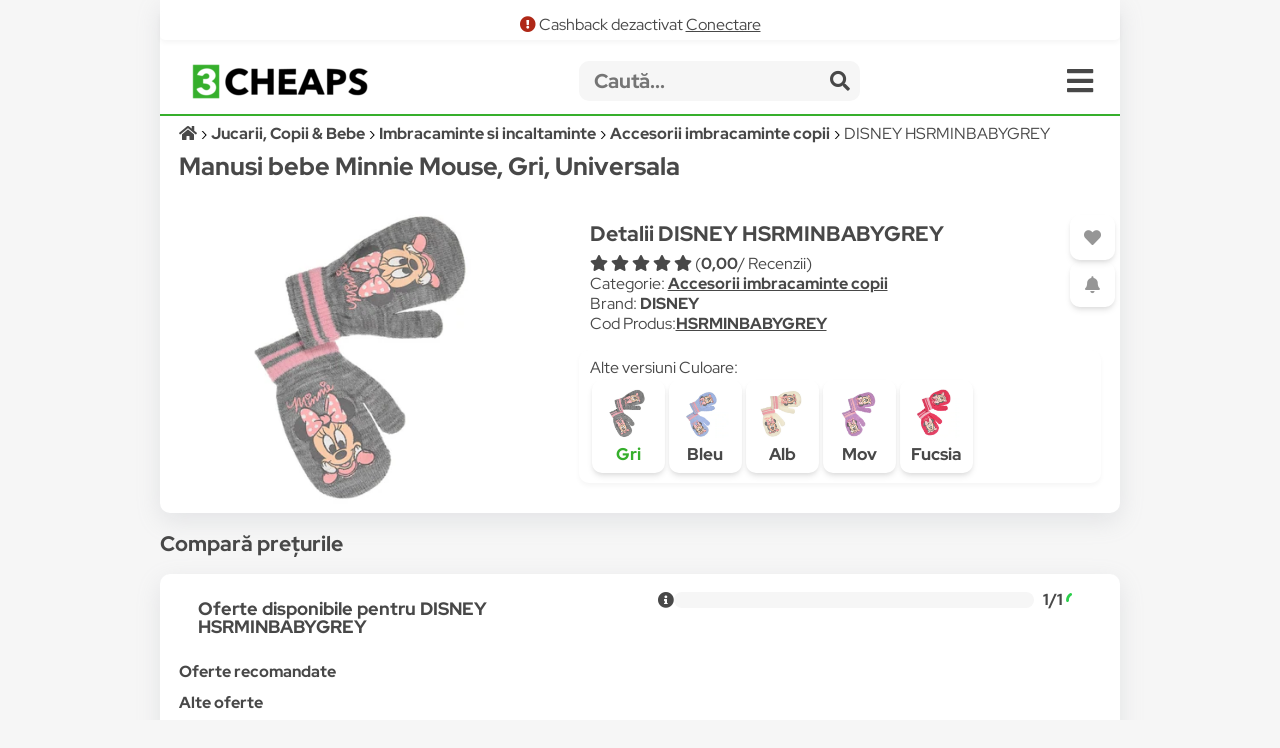

--- FILE ---
content_type: text/html; charset=utf-8
request_url: https://www.google.com/recaptcha/api2/aframe
body_size: 266
content:
<!DOCTYPE HTML><html><head><meta http-equiv="content-type" content="text/html; charset=UTF-8"></head><body><script nonce="j8yxDSu739JYi-bGlgalhw">/** Anti-fraud and anti-abuse applications only. See google.com/recaptcha */ try{var clients={'sodar':'https://pagead2.googlesyndication.com/pagead/sodar?'};window.addEventListener("message",function(a){try{if(a.source===window.parent){var b=JSON.parse(a.data);var c=clients[b['id']];if(c){var d=document.createElement('img');d.src=c+b['params']+'&rc='+(localStorage.getItem("rc::a")?sessionStorage.getItem("rc::b"):"");window.document.body.appendChild(d);sessionStorage.setItem("rc::e",parseInt(sessionStorage.getItem("rc::e")||0)+1);localStorage.setItem("rc::h",'1768729084224');}}}catch(b){}});window.parent.postMessage("_grecaptcha_ready", "*");}catch(b){}</script></body></html>